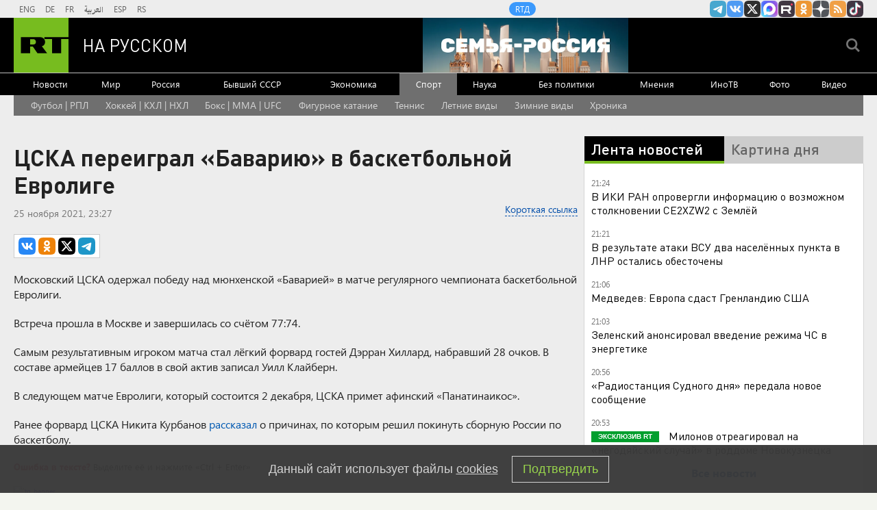

--- FILE ---
content_type: text/html
request_url: https://tns-counter.ru/nc01a**R%3Eundefined*rt_ru/ru/UTF-8/tmsec=rt_ru/990462483***
body_size: -73
content:
B2B7780F6967E1C3X1768415683:B2B7780F6967E1C3X1768415683

--- FILE ---
content_type: application/javascript
request_url: https://smi2.ru/counter/settings?payload=CMi7AhjHwKfuuzM6JDRmZTI5ZDZlLWY1MmMtNDU0YS1hZmZmLTRmM2I5ZTFiZjE4Zg&cb=_callbacks____0mked1g4o
body_size: 1510
content:
_callbacks____0mked1g4o("[base64]");

--- FILE ---
content_type: application/javascript; charset=utf-8
request_url: https://mediametrics.ru/partner/inject/online.jsonp.ru.js
body_size: 3355
content:
callbackJsonpMediametrics( [{"id": "85541538", "image": "//mediametrics.ru/partner/inject/img/85541538.jpg", "title": "Росгвардейцы задержали полуголого мужчину, который хотел переночевать в детском саду 14/01/2026 – Новости", "source": "kazanfirst.ru", "link": "//mediametrics.ru/click;mmet/site_ru?//mediametrics.ru/rating/ru/online.html?article=85541538", "favicon": "//mediametrics.ru/favicon/kazanfirst.ru.ico"},{"id": "50042426", "image": "//mediametrics.ru/partner/inject/img/50042426.jpg", "title": "На Кипре нашли тело пропавшего экс-главы «Уралкалия»", "source": "rbc.ru", "link": "//mediametrics.ru/click;mmet/site_ru?//mediametrics.ru/rating/ru/online.html?article=50042426", "favicon": "//mediametrics.ru/favicon/rbc.ru.ico"},{"id": "52806818", "image": "//mediametrics.ru/partner/inject/img/52806818.jpg", "title": "Итоги ночи и утра 14 января: Поражение в Доброполье, наказание за &quot;красивые рапорты&quot; и мощный удар по Киеву", "source": "newsbash.ru", "link": "//mediametrics.ru/click;mmet/site_ru?//mediametrics.ru/rating/ru/online.html?article=52806818", "favicon": "//mediametrics.ru/favicon/newsbash.ru.ico"},{"id": "6950985", "image": "//mediametrics.ru/partner/inject/img/6950985.jpg", "title": "Зеленский анонсировал введение режима ЧС в энергетике", "source": "russian.rt.com", "link": "//mediametrics.ru/click;mmet/site_ru?//mediametrics.ru/rating/ru/online.html?article=6950985", "favicon": "//mediametrics.ru/favicon/russian.rt.com.ico"},{"id": "58669305", "image": "//mediametrics.ru/partner/inject/img/58669305.jpg", "title": "На Украине введут режим ЧС в энергетике", "source": "rbc.ru", "link": "//mediametrics.ru/click;mmet/site_ru?//mediametrics.ru/rating/ru/online.html?article=58669305", "favicon": "//mediametrics.ru/favicon/rbc.ru.ico"},{"id": "87717284", "image": "//mediametrics.ru/partner/inject/img/87717284.jpg", "title": "Актриса Самбурская и телеведущая Хромченко написали блогеру из Карелии", "source": "ptzgovorit.ru", "link": "//mediametrics.ru/click;mmet/site_ru?//mediametrics.ru/rating/ru/online.html?article=87717284", "favicon": "//mediametrics.ru/favicon/ptzgovorit.ru.ico"},{"id": "15277482", "image": "//mediametrics.ru/partner/inject/img/15277482.jpg", "title": "В Детройте открылся ежегодный автомобильный салон", "source": "www.kommersant.ru", "link": "//mediametrics.ru/click;mmet/site_ru?//mediametrics.ru/rating/ru/online.html?article=15277482", "favicon": "//mediametrics.ru/favicon/www.kommersant.ru.ico"},{"id": "53065402", "image": "//mediametrics.ru/partner/inject/img/53065402.jpg", "title": "В старости пригодятся не друзья, не дети, не муж и не жена, а эти 4 вещи — полезно знать в любом возрасте", "source": "prochepetsk.ru", "link": "//mediametrics.ru/click;mmet/site_ru?//mediametrics.ru/rating/ru/online.html?article=53065402", "favicon": "//mediametrics.ru/favicon/prochepetsk.ru.ico"},{"id": "30984121", "image": "//mediametrics.ru/partner/inject/img/30984121.jpg", "title": "В Уфе школы могут перевести на дистанционку", "source": "i-gazeta.com", "link": "//mediametrics.ru/click;mmet/site_ru?//mediametrics.ru/rating/ru/online.html?article=30984121", "favicon": "//mediametrics.ru/favicon/i-gazeta.com.ico"},{"id": "88311814", "image": "//mediametrics.ru/partner/inject/img/88311814.jpg", "title": "Таинственный святой. Смиренный Серафим Саровский вёл себя как власть имущий", "source": "www.aif.ru", "link": "//mediametrics.ru/click;mmet/site_ru?//mediametrics.ru/rating/ru/online.html?article=88311814", "favicon": "//mediametrics.ru/favicon/www.aif.ru.ico"},{"id": "93576249", "image": "//mediametrics.ru/partner/inject/img/93576249.jpg", "title": "Росстат раскрыл рост цен после повышения НДС", "source": "rbc.ru", "link": "//mediametrics.ru/click;mmet/site_ru?//mediametrics.ru/rating/ru/online.html?article=93576249", "favicon": "//mediametrics.ru/favicon/rbc.ru.ico"},{"id": "71956555", "image": "//mediametrics.ru/partner/inject/img/71956555.jpg", "title": "Долина, которая не поет: Начались массовые отмены концертов певицы в Москве и Питере", "source": "kp.ru", "link": "//mediametrics.ru/click;mmet/site_ru?//mediametrics.ru/rating/ru/online.html?article=71956555", "favicon": "//mediametrics.ru/favicon/kp.ru.ico"},{"id": "68159566", "image": "//mediametrics.ru/partner/inject/img/68159566.jpg", "title": "Зимой кладу полено в банный бак с водой - гениальный дедовский совет", "source": "prochepetsk.ru", "link": "//mediametrics.ru/click;mmet/site_ru?//mediametrics.ru/rating/ru/online.html?article=68159566", "favicon": "//mediametrics.ru/favicon/prochepetsk.ru.ico"},{"id": "16642232", "image": "//mediametrics.ru/partner/inject/img/16642232.jpg", "title": "Мема предрёк Великобритании серьёзные последствия из-за решений против России", "source": "russian.rt.com", "link": "//mediametrics.ru/click;mmet/site_ru?//mediametrics.ru/rating/ru/online.html?article=16642232", "favicon": "//mediametrics.ru/favicon/russian.rt.com.ico"},{"id": "11381947", "image": "//mediametrics.ru/partner/inject/img/11381947.jpg", "title": "Минздрав Башкирии включил новый анализ в программу диспансеризации на 2026 год", "source": "news-bash.ru", "link": "//mediametrics.ru/click;mmet/site_ru?//mediametrics.ru/rating/ru/online.html?article=11381947", "favicon": "//mediametrics.ru/favicon/news-bash.ru.ico"},{"id": "88702148", "image": "//mediametrics.ru/partner/inject/img/88702148.jpg", "title": "В пожаре на Лиговском проспекте пострадал мужчина", "source": "fontanka.ru", "link": "//mediametrics.ru/click;mmet/site_ru?//mediametrics.ru/rating/ru/online.html?article=88702148", "favicon": "//mediametrics.ru/favicon/fontanka.ru.ico"},{"id": "28456141", "image": "//mediametrics.ru/partner/inject/img/28456141.jpg", "title": "Овнам нужно избегать излишеств, а Водолеи восстановят старые связи: гороскоп на четверг, 15 января", "source": "vyatka-grad.ru", "link": "//mediametrics.ru/click;mmet/site_ru?//mediametrics.ru/rating/ru/online.html?article=28456141", "favicon": "//mediametrics.ru/favicon/vyatka-grad.ru.ico"},{"id": "16516310", "image": "//mediametrics.ru/partner/inject/img/16516310.jpg", "title": "Точный тест от Фрейда: 3 минуты и всё о том, какой вы человек на самом деле", "source": "progorod58.ru", "link": "//mediametrics.ru/click;mmet/site_ru?//mediametrics.ru/rating/ru/online.html?article=16516310", "favicon": "//mediametrics.ru/favicon/progorod58.ru.ico"},{"id": "89855191", "image": "//mediametrics.ru/partner/inject/img/89855191.jpg", "title": "Китайский Haval или Chery: что надежней и практичней среди китайских авто - четный разбор от автомеханика", "source": "progorod58.ru", "link": "//mediametrics.ru/click;mmet/site_ru?//mediametrics.ru/rating/ru/online.html?article=89855191", "favicon": "//mediametrics.ru/favicon/progorod58.ru.ico"},{"id": "49012988", "image": "//mediametrics.ru/partner/inject/img/49012988.jpg", "title": "Можно ли вести автомобиль, если забыл дома документы: инспектор ГИБДД объяснил, как поступить правильно", "source": "newtambov.ru", "link": "//mediametrics.ru/click;mmet/site_ru?//mediametrics.ru/rating/ru/online.html?article=49012988", "favicon": "//mediametrics.ru/favicon/newtambov.ru.ico"},{"id": "29536552", "image": "//mediametrics.ru/partner/inject/img/29536552.jpg", "title": "Пропавший в Нелидове подросток найден", "source": "vedtver.ru", "link": "//mediametrics.ru/click;mmet/site_ru?//mediametrics.ru/rating/ru/online.html?article=29536552", "favicon": "//mediametrics.ru/favicon/vedtver.ru.ico"},{"id": "6807868", "image": "//mediametrics.ru/partner/inject/img/6807868.jpg", "title": "Ребенок не ходит на горшок: почему ребенок в 2, 3, 4 года не ходит на горшок, что делать родителям в домашних условиях", "source": "kp.ru", "link": "//mediametrics.ru/click;mmet/site_ru?//mediametrics.ru/rating/ru/online.html?article=6807868", "favicon": "//mediametrics.ru/favicon/kp.ru.ico"},{"id": "62687618", "image": "//mediametrics.ru/partner/inject/img/62687618.jpg", "title": "Верховная рада назначила нового министра обороны Украины / ИА REX", "source": "www.iarex.ru", "link": "//mediametrics.ru/click;mmet/site_ru?//mediametrics.ru/rating/ru/online.html?article=62687618", "favicon": "//mediametrics.ru/favicon/www.iarex.ru.ico"},{"id": "79658384", "image": "//mediametrics.ru/partner/inject/img/79658384.jpg", "title": "Bloomberg анонсировал «сибирский взрыв» для погоды в Европе", "source": "rbc.ru", "link": "//mediametrics.ru/click;mmet/site_ru?//mediametrics.ru/rating/ru/online.html?article=79658384", "favicon": "//mediametrics.ru/favicon/rbc.ru.ico"},{"id": "79841711", "image": "//mediametrics.ru/partner/inject/img/79841711.jpg", "title": "Пассажир умер на борту рейса Саратов - Москва", "source": "tvkrasnodar.ru", "link": "//mediametrics.ru/click;mmet/site_ru?//mediametrics.ru/rating/ru/online.html?article=79841711", "favicon": "//mediametrics.ru/favicon/tvkrasnodar.ru.ico"},{"id": "5219773", "image": "//mediametrics.ru/partner/inject/img/5219773.jpg", "title": "Счета за воду резко вырастут: для кого платежи увеличатся в три раза", "source": "dailsmi.ru", "link": "//mediametrics.ru/click;mmet/site_ru?//mediametrics.ru/rating/ru/online.html?article=5219773", "favicon": "//mediametrics.ru/favicon/dailsmi.ru.ico"},{"id": "89392619", "image": "//mediametrics.ru/partner/inject/img/89392619.jpg", "title": "Жгли пятки петербурженки в прямом эфире трэш-стримеры за донаты", "source": "vkirove.ru", "link": "//mediametrics.ru/click;mmet/site_ru?//mediametrics.ru/rating/ru/online.html?article=89392619", "favicon": "//mediametrics.ru/favicon/vkirove.ru.ico"},{"id": "37595637", "image": "//mediametrics.ru/partner/inject/img/37595637.jpg", "title": "Вы уверены, что ваша кошка уже старушка? Новая формула переворачивает привычный расчет лет", "source": "newtambov.ru", "link": "//mediametrics.ru/click;mmet/site_ru?//mediametrics.ru/rating/ru/online.html?article=37595637", "favicon": "//mediametrics.ru/favicon/newtambov.ru.ico"},{"id": "53047882", "image": "//mediametrics.ru/partner/inject/img/53047882.jpg", "title": "Аномальный холод на подходе: где в России ударят морозы ниже 35 градусов", "source": "dailsmi.ru", "link": "//mediametrics.ru/click;mmet/site_ru?//mediametrics.ru/rating/ru/online.html?article=53047882", "favicon": "//mediametrics.ru/favicon/dailsmi.ru.ico"},{"id": "22367835", "image": "//mediametrics.ru/partner/inject/img/22367835.jpg", "title": "Белый дом предложил Гренландии выбор между США и Китаем с Россией", "source": "vedomosti.ru", "link": "//mediametrics.ru/click;mmet/site_ru?//mediametrics.ru/rating/ru/online.html?article=22367835", "favicon": "//mediametrics.ru/favicon/vedomosti.ru.ico"},{"id": "63366770", "image": "//mediametrics.ru/partner/inject/img/63366770.jpg", "title": "В США рассчитали стоимость покупки Гренландии", "source": "tvzvezda.ru", "link": "//mediametrics.ru/click;mmet/site_ru?//mediametrics.ru/rating/ru/online.html?article=63366770", "favicon": "//mediametrics.ru/favicon/tvzvezda.ru.ico"}] );

--- FILE ---
content_type: text/javascript; charset=utf-8
request_url: https://rb.infox.sg/json?id=22316&adblock=false&o=5
body_size: 19197
content:
[{"img": "https://rb.infox.sg/img/896398/image_502.jpg?484", "width": "240", "height": "240", "bg_hex": "#472846", "bg_rgb": "71,40,70", "text_color": "#fff", "timestamp": "1768415686629", "created": "1768381557110", "id": "896398", "title": "\"Сослана чертовка\": в Германии скандал из-за стихов о Бербок", "category": "politics", "body": "В аэропорту Домодедово ввели ограничения на полеты, об этом сообщила Росавиация. «Ограничения необходимы для обеспечения безопасности полетов», \u2014 рассказали в", "source": "inosmi.ru", "linkTarget": "byDefault", "url": "//rb.infox.sg/click?aid=896398&type=exchange&id=22316&su=aHR0cHM6Ly9jaXMuaW5mb3guc2cvb3RoZXJzL25ld3MvNWxDWVUvP3V0bV9zb3VyY2U9cnVzc2lhbi5ydC5jb20mdXRtX2NhbXBhaWduPTIyMzE2JnV0bV9tZWRpdW09ZXhjaGFuZ2UmdXRtX2NvbnRlbnQ9aW5vc21pLnJ1JmlkPXJ1c3NpYW4ucnQuY29t"}, {"img": "https://rb.infox.sg/img/896423/image_502.jpg?314", "width": "240", "height": "240", "bg_hex": "#B3ACB3", "bg_rgb": "179,172,179", "text_color": "#000", "timestamp": "1768415686629", "created": "1768383127482", "id": "896423", "title": "Обнаружен скрытый признак начала деменции", "category": "health", "body": "Выявлен новый потенциальный маркер повышенного риска деменции у пожилых людей \u2014 нарушения суточного ритма активности и поздний пик бодрствования.", "source": "abnews.ru", "linkTarget": "byDefault", "url": "//rb.infox.sg/click?aid=896423&type=exchange&id=22316&su=aHR0cHM6Ly9jaXMuaW5mb3guc2cvb3RoZXJzL25ld3MvNW5xUmkvP3V0bV9zb3VyY2U9cnVzc2lhbi5ydC5jb20mdXRtX2NhbXBhaWduPTIyMzE2JnV0bV9tZWRpdW09ZXhjaGFuZ2UmdXRtX2NvbnRlbnQ9YWJuZXdzLnJ1JmlkPXJ1c3NpYW4ucnQuY29t"}, {"img": "https://rb.infox.sg/img/896387/image_502.jpg?966", "width": "240", "height": "240", "bg_hex": "#CA974E", "bg_rgb": "202,151,78", "text_color": "#000", "timestamp": "1768415686629", "created": "1768380840347", "id": "896387", "title": "Стало известно, сколько заработала Долина за 40 лет своей карьеры", "category": "afisha", "body": "Лариса Долина за четыре десятилетия карьеры не достигла уровня доходов топ-артистов, несмотря на высокую узнаваемость, а скандал с продажей квартиры", "source": "abnews.ru", "linkTarget": "byDefault", "url": "//rb.infox.sg/click?aid=896387&type=exchange&id=22316&su=aHR0cHM6Ly9jaXMuaW5mb3guc2cvb3RoZXJzL25ld3MvNW52SFAvP3V0bV9zb3VyY2U9cnVzc2lhbi5ydC5jb20mdXRtX2NhbXBhaWduPTIyMzE2JnV0bV9tZWRpdW09ZXhjaGFuZ2UmdXRtX2NvbnRlbnQ9YWJuZXdzLnJ1JmlkPXJ1c3NpYW4ucnQuY29t"}, {"img": "https://rb.infox.sg/img/896445/image_502.jpg?335", "width": "240", "height": "240", "bg_hex": "#B5B8B4", "bg_rgb": "181,184,180", "text_color": "#000", "timestamp": "1768415686629", "created": "1768383709712", "id": "896445", "title": "Ученые назвали неожиданную причину гипертонии", "category": "health", "body": "Ученые выяснили, что непостоянный график отхода ко сну и пробуждения связан с повышенной вероятностью развития гипертонии и синдрома обструктивного апноэ", "source": "abnews.ru", "linkTarget": "byDefault", "url": "//rb.infox.sg/click?aid=896445&type=exchange&id=22316&su=aHR0cHM6Ly9jaXMuaW5mb3guc2cvb3RoZXJzL25ld3MvNWxoWHQvP3V0bV9zb3VyY2U9cnVzc2lhbi5ydC5jb20mdXRtX2NhbXBhaWduPTIyMzE2JnV0bV9tZWRpdW09ZXhjaGFuZ2UmdXRtX2NvbnRlbnQ9YWJuZXdzLnJ1JmlkPXJ1c3NpYW4ucnQuY29t"}, {"img": "https://rb.infox.sg/img/896543/image_502.jpg?9", "width": "240", "height": "240", "bg_hex": "#0F0F12", "bg_rgb": "15,15,18", "text_color": "#fff", "timestamp": "1768415686629", "created": "1768393327558", "id": "896543", "title": "Описано возможное условие для похищения Трампом Кадырова", "category": "politics", "body": "Описано возможное условие для похищения Трампом Кадырова", "source": "newsread.top", "linkTarget": "byDefault", "url": "//rb.infox.sg/click?aid=896543&type=exchange&id=22316&su=aHR0cHM6Ly9jaXMuaW5mb3guc2cvb3RoZXJzL25ld3MvNW5yd0IvP3V0bV9zb3VyY2U9cnVzc2lhbi5ydC5jb20mdXRtX2NhbXBhaWduPTIyMzE2JnV0bV9tZWRpdW09ZXhjaGFuZ2UmdXRtX2NvbnRlbnQ9bmV3c3JlYWQudG9wJmlkPXJ1c3NpYW4ucnQuY29t"}, {"img": "https://rb.infox.sg/img/896033/image_502.jpg?349", "width": "240", "height": "240", "bg_hex": "#2A8EE3", "bg_rgb": "42,142,227", "text_color": "#000", "timestamp": "1768415686629", "created": "1768294426180", "id": "896033", "title": "Россиян призвали вернуться в Грузию", "category": "others", "body": "Грузия \u2014 это настоящая сокровищница для любителей погружаться в традиции и культуру других стран. Многие путешественники, побывав здесь однажды, часто", "source": "abnews.ru", "linkTarget": "byDefault", "url": "//rb.infox.sg/click?aid=896033&type=exchange&id=22316&su=aHR0cHM6Ly9jaXMuaW5mb3guc2cvb3RoZXJzL25ld3MvNW1yNDIvP3V0bV9zb3VyY2U9cnVzc2lhbi5ydC5jb20mdXRtX2NhbXBhaWduPTIyMzE2JnV0bV9tZWRpdW09ZXhjaGFuZ2UmdXRtX2NvbnRlbnQ9YWJuZXdzLnJ1JmlkPXJ1c3NpYW4ucnQuY29t"}, {"img": "https://rb.infox.sg/img/896540/image_502.jpg?393", "width": "240", "height": "240", "bg_hex": "#332F37", "bg_rgb": "51,47,55", "text_color": "#fff", "timestamp": "1768415686629", "created": "1768393278455", "id": "896540", "title": "Киевляне вспомнили старый трюк, как в СССР, чтобы согреться", "category": "others", "body": "«Погружают в каменный век». Киев накрыл блэкаут. Горожане спят в куртках и греют кирпичи как в СССР", "source": "newsread.top", "linkTarget": "byDefault", "url": "//rb.infox.sg/click?aid=896540&type=exchange&id=22316&su=aHR0cHM6Ly9jaXMuaW5mb3guc2cvb3RoZXJzL25ld3MvNW53ZzIvP3V0bV9zb3VyY2U9cnVzc2lhbi5ydC5jb20mdXRtX2NhbXBhaWduPTIyMzE2JnV0bV9tZWRpdW09ZXhjaGFuZ2UmdXRtX2NvbnRlbnQ9bmV3c3JlYWQudG9wJmlkPXJ1c3NpYW4ucnQuY29t"}, {"img": "https://rb.infox.sg/img/896544/image_502.jpg?890", "width": "240", "height": "240", "bg_hex": "#221316", "bg_rgb": "34,19,22", "text_color": "#fff", "timestamp": "1768415686629", "created": "1768393342844", "id": "896544", "title": "Найдено предсказание Жириновского по Ирану", "category": "politics", "body": "Найдено предсказание Жириновского по Ирану и разделу мира Россией и США", "source": "newsread.top", "linkTarget": "byDefault", "url": "//rb.infox.sg/click?aid=896544&type=exchange&id=22316&su=aHR0cHM6Ly9jaXMuaW5mb3guc2cvb3RoZXJzL25ld3MvNW5wOUEvP3V0bV9zb3VyY2U9cnVzc2lhbi5ydC5jb20mdXRtX2NhbXBhaWduPTIyMzE2JnV0bV9tZWRpdW09ZXhjaGFuZ2UmdXRtX2NvbnRlbnQ9bmV3c3JlYWQudG9wJmlkPXJ1c3NpYW4ucnQuY29t"}, {"img": "https://rb.infox.sg/img/896241/image_502.jpg?957", "width": "240", "height": "240", "bg_hex": "#8F775C", "bg_rgb": "143,119,92", "text_color": "#fff", "timestamp": "1768415686629", "created": "1768319930459", "id": "896241", "title": "Смерть в тарелке. 6 коварных национальных блюд России", "category": "health", "body": "Пельмени \u2014 одно из самых любимых блюд в России. Обладая вкусным сочетанием теста и мясной начинки, они часто становятся частью", "source": "howto-news.info", "linkTarget": "byDefault", "url": "//rb.infox.sg/click?aid=896241&type=exchange&id=22316&su=[base64]"}, {"img": "https://rb.infox.sg/img/896390/image_502.jpg?646", "width": "240", "height": "240", "bg_hex": "#595041", "bg_rgb": "89,80,65", "text_color": "#fff", "timestamp": "1768415686629", "created": "1768380884575", "id": "896390", "title": "От нищеты до красной дорожки: Милош Бикович отметил 38-летие", "category": "afisha", "body": "Сербский и российский актер Милош Бикович 13 января отметил свое 38-летие на фоне плотного графика съемок и статуса одного из", "source": "abnews.ru", "linkTarget": "byDefault", "url": "//rb.infox.sg/click?aid=896390&type=exchange&id=22316&su=aHR0cHM6Ly9jaXMuaW5mb3guc2cvb3RoZXJzL25ld3MvNW52N0IvP3V0bV9zb3VyY2U9cnVzc2lhbi5ydC5jb20mdXRtX2NhbXBhaWduPTIyMzE2JnV0bV9tZWRpdW09ZXhjaGFuZ2UmdXRtX2NvbnRlbnQ9YWJuZXdzLnJ1JmlkPXJ1c3NpYW4ucnQuY29t"}, {"img": "https://rb.infox.sg/img/895965/image_502.jpg?279", "width": "240", "height": "240", "bg_hex": "#3D3930", "bg_rgb": "61,57,48", "text_color": "#fff", "timestamp": "1768415686629", "created": "1768261952898", "id": "895965", "title": "Новая защита российских танков удивила ВСУ", "category": "others", "body": "В Госкорпорации Ростех рассказали, что танки будущего сохранят свои ключевые классические черты - гусеничное шасси, развитую броневую защиту и пушку", "source": "inosmi.ru", "linkTarget": "byDefault", "url": "//rb.infox.sg/click?aid=895965&type=exchange&id=22316&su=aHR0cHM6Ly9jaXMuaW5mb3guc2cvb3RoZXJzL25ld3MvNW1mMDUvP3V0bV9zb3VyY2U9cnVzc2lhbi5ydC5jb20mdXRtX2NhbXBhaWduPTIyMzE2JnV0bV9tZWRpdW09ZXhjaGFuZ2UmdXRtX2NvbnRlbnQ9aW5vc21pLnJ1JmlkPXJ1c3NpYW4ucnQuY29t"}, {"img": "https://rb.infox.sg/img/896640/image_502.jpg?291", "width": "240", "height": "240", "bg_hex": "#3E364F", "bg_rgb": "62,54,79", "text_color": "#fff", "timestamp": "1768415686629", "created": "1768406862686", "id": "896640", "title": "Минздрав США удивился, что Трамп «еще жив»", "category": "politics", "body": "Глава Минздрава США удивился тому, что Трамп \"еще жив\", учитывая его питание фастфудом. В своем рационе американский лидер предпочитает еду", "source": "howto-news.info", "linkTarget": "byDefault", "url": "//rb.infox.sg/click?aid=896640&type=exchange&id=22316&su=[base64]"}, {"img": "https://rb.infox.sg/img/895726/image_502.jpg?475", "width": "240", "height": "240", "bg_hex": "#2C2723", "bg_rgb": "44,39,35", "text_color": "#fff", "timestamp": "1768415686629", "created": "1768212101614", "id": "895726", "title": "«Самая красивая террористка» отправится в колонию на десятки лет", "category": "others", "body": "Апелляционный военный суд в подмосковной Власихе признал законным приговор по делу о содействии терроризму, по которому проходит бывшая сотрудница администрации", "source": "howto-news.info", "linkTarget": "byDefault", "url": "//rb.infox.sg/click?aid=895726&type=exchange&id=22316&su=[base64]"}, {"img": "https://rb.infox.sg/img/896379/image_502.jpg?450", "width": "240", "height": "240", "bg_hex": "#1A130F", "bg_rgb": "26,19,15", "text_color": "#fff", "timestamp": "1768415686629", "created": "1768380536884", "id": "896379", "title": "Крутаков: Россия не сможет помочь Ирану. Но один шанс есть", "category": "politics", "body": "Давление на Исламскую Республику со стороны \"демократического Запада\" усиливается. СМИ пишут, что президент США Дональд Трамп склоняется к военным ударам", "source": "howto-news.info", "linkTarget": "byDefault", "url": "//rb.infox.sg/click?aid=896379&type=exchange&id=22316&su=[base64]"}, {"img": "https://rb.infox.sg/img/896437/image_502.jpg?52", "width": "240", "height": "240", "bg_hex": "#3C4142", "bg_rgb": "60,65,66", "text_color": "#fff", "timestamp": "1768415686629", "created": "1768383590094", "id": "896437", "title": "ЕС хочет создать должность спецпосланника для переговоров с РФ", "category": "politics", "body": "Правительства европейских стран оказывают давление на Евросоюз с целью назначения переговорщика, который будет представлять их интересы по Украине, опасаясь, что Соединенные Штаты заключат", "source": "ya-turbo.ru", "linkTarget": "byDefault", "url": "//rb.infox.sg/click?aid=896437&type=exchange&id=22316&su=aHR0cHM6Ly9jaXMuaW5mb3guc2cvb3RoZXJzL25ld3MvNW5Ddk4vP3V0bV9zb3VyY2U9cnVzc2lhbi5ydC5jb20mdXRtX2NhbXBhaWduPTIyMzE2JnV0bV9tZWRpdW09ZXhjaGFuZ2UmdXRtX2NvbnRlbnQ9eWEtdHVyYm8ucnUmaWQ9cnVzc2lhbi5ydC5jb21="}, {"img": "https://rb.infox.sg/img/896446/image_502.jpg?60", "width": "240", "height": "240", "bg_hex": "#171310", "bg_rgb": "23,19,16", "text_color": "#fff", "timestamp": "1768415686629", "created": "1768383794501", "id": "896446", "title": "МО: ВС РФ нанесли массированный удар по объектам Украины", "category": "others", "body": "ВС РФ нанесли массированный удар высокоточным оружием по объектам энергетики и предприятиям ВПК Украины, сообщило Минобороны.", "source": "ya-turbo.ru", "linkTarget": "byDefault", "url": "//rb.infox.sg/click?aid=896446&type=exchange&id=22316&su=aHR0cHM6Ly9jaXMuaW5mb3guc2cvb3RoZXJzL25ld3MvNW56aUkvP3V0bV9zb3VyY2U9cnVzc2lhbi5ydC5jb20mdXRtX2NhbXBhaWduPTIyMzE2JnV0bV9tZWRpdW09ZXhjaGFuZ2UmdXRtX2NvbnRlbnQ9eWEtdHVyYm8ucnUmaWQ9cnVzc2lhbi5ydC5jb21="}, {"img": "https://rb.infox.sg/img/896120/image_502.jpg?84", "width": "240", "height": "240", "bg_hex": "#0E2229", "bg_rgb": "14,34,41", "text_color": "#fff", "timestamp": "1768415686629", "created": "1768302496435", "id": "896120", "title": "Филиппо назвал детской реакцию МИД Франции на видео с «Орешником»", "category": "politics", "body": "Председатель французской партии \"Патриоты\"Флориан Филиппо раскритиковал реакцию министерства иностранных дел Франции на опубликованную зампредом Совета безопасности РФ Дмитрием Медведевым видеозапись удара", "source": "ya-turbo.ru", "linkTarget": "byDefault", "url": "//rb.infox.sg/click?aid=896120&type=exchange&id=22316&su=aHR0cHM6Ly9jaXMuaW5mb3guc2cvb3RoZXJzL25ld3MvNW5rOE0vP3V0bV9zb3VyY2U9cnVzc2lhbi5ydC5jb20mdXRtX2NhbXBhaWduPTIyMzE2JnV0bV9tZWRpdW09ZXhjaGFuZ2UmdXRtX2NvbnRlbnQ9eWEtdHVyYm8ucnUmaWQ9cnVzc2lhbi5ydC5jb21="}, {"img": "https://rb.infox.sg/img/896259/image_502.jpg?76", "width": "240", "height": "240", "bg_hex": "#2F2F3D", "bg_rgb": "47,47,61", "text_color": "#fff", "timestamp": "1768415686629", "created": "1768320992129", "id": "896259", "title": "Без штанов, но в шляпе: Макрон оконфузился не по-детски", "category": "politics", "body": "Франция влетела без утвержденного бюджета. Парламент не в состоянии ни договориться, ни найти денег для латания дыр в казне. Франции", "source": "howto-news.info", "linkTarget": "byDefault", "url": "//rb.infox.sg/click?aid=896259&type=exchange&id=22316&su=[base64]"}, {"img": "https://rb.infox.sg/img/896641/image_502.jpg?215", "width": "240", "height": "240", "bg_hex": "#4D4B49", "bg_rgb": "77,75,73", "text_color": "#fff", "timestamp": "1768415686629", "created": "1768406872034", "id": "896641", "title": "В Германии ужаснулись ситуацией в Одессе", "category": "others", "body": "Сотрудники одесских территориальных центров комплектования (ТЦК, аналог военкомата) избивают местных жителей, а полиция закрывает на это глаза. Об этом сообщает", "source": "howto-news.info", "linkTarget": "byDefault", "url": "//rb.infox.sg/click?aid=896641&type=exchange&id=22316&su=[base64]"}, {"img": "https://rb.infox.sg/img/896375/image_502.jpg?301", "width": "240", "height": "240", "bg_hex": "#BBC1BB", "bg_rgb": "187,193,187", "text_color": "#000", "timestamp": "1768415686629", "created": "1768380468033", "id": "896375", "title": "Путь к деменции начинается с челюсти", "category": "health", "body": "Недавнее исследование японских ученых пролило свет на пугающую взаимосвязь между состоянием полости рта и сохранением ясности нашего сознания.С возрастом многие", "source": "howto-news.info", "linkTarget": "byDefault", "url": "//rb.infox.sg/click?aid=896375&type=exchange&id=22316&su=[base64]"}]